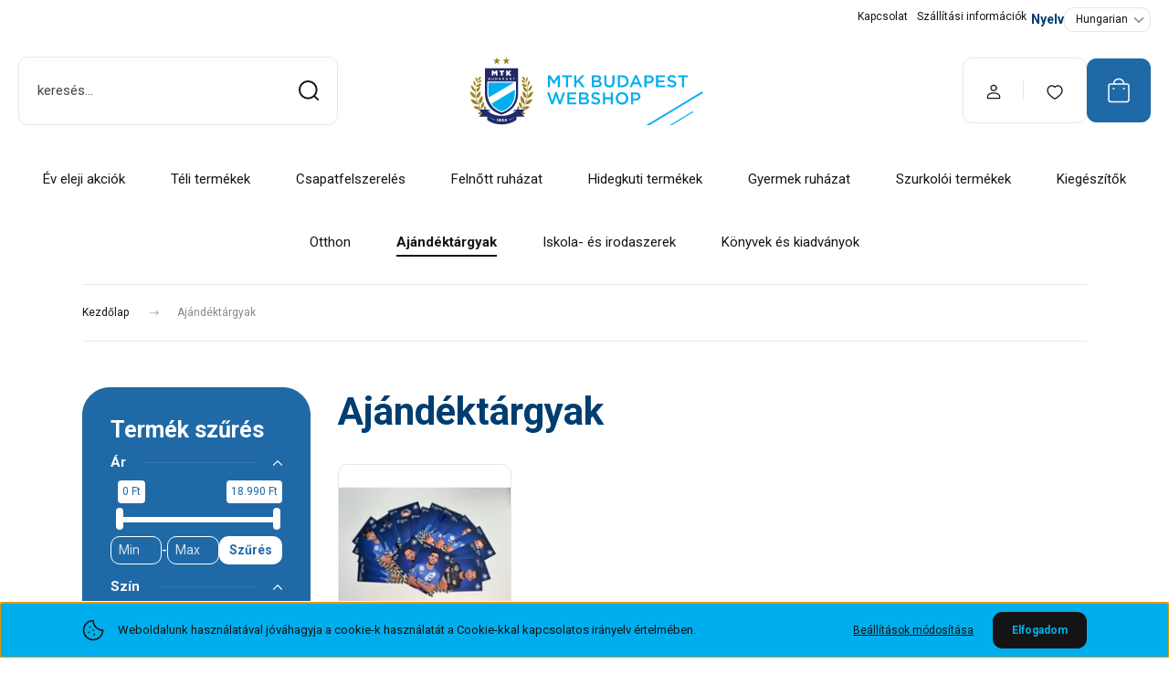

--- FILE ---
content_type: text/css
request_url: https://mtkwebshop.cdn.shoprenter.hu/custom/mtkwebshop/catalog/view/theme/budapest_global/stylesheet/stylesheet.css?v=1760699514
body_size: 1100
content:
@import url('https://fonts.googleapis.com/css2?family=Roboto:ital,wght@0,400;0,700;1,400;1,700&display=swap');

body {
  font-family: "Roboto", sans-serif;
  font-weight: 400;
  font-style: normal;
}

/* -----------------------
   Fejlécek, logó, szövegek
------------------------ */
.header-logo,
.banner-item__title,
h1, h2, h3, h4, h5, h6,
.product-card__title-link,
.dropdown-item-product-link {
  font-family: "Roboto", sans-serif !important;
  font-weight: 700 !important;
  font-style: normal;
  color: #003d71 !important;
}

.footer-row .module-head-title,
.main-content .side-position .module-head-title,
.widget__head {
  color: #fff !important;
}

/* -----------------------
   Egyedi megjegyzések
------------------------ */
.product-parameter__featured-egyedi_lehet {
  display: none;
}

.form-group .error {
  display: none;
  color: red;
}

#customizer-loader {
  height: 50px;
}

#customizer-form-submit {
  margin: 10px 0px;
}

.product-quickview .product-quickview__cart-box .product-options {
  display: none;
}

/* -----------------------
   Termékkártyák
------------------------ */
.product-card {
  background: #fff;
  border: 1px solid var(--mtk-border);
  border-radius: 12px;
  overflow: hidden;
  box-shadow: 0 3px 12px rgba(0,0,0,0.05);
  transition: transform 0.3s ease, box-shadow 0.3s ease;
}

.product-card:hover {
  transform: translateY(-5px);
  box-shadow: 0 8px 24px rgba(0,0,0,0.12);
}

.product-card img {
  transition: transform 0.4s ease;
}

.product-card:hover img {
  transform: scale(1.05);
}

.product-card__title-link {
  font-size: 1.1rem;
  font-weight: 700;
  margin: 0.5em 0;
  color: var(--mtk-primary) !important;
}

.product-card__price {
  font-size: 1.2rem;
  font-weight: bold;
  color: var(--mtk-primary);
}

.product-card__old-price {
  text-decoration: line-through;
  color: #999;
  margin-right: 0.5em;
}

.product-card__discount {
  background: var(--mtk-accent);
  color: #000;
  font-weight: 700;
  padding: 0.2em 0.6em;
  border-radius: 4px;
  font-size: 0.85rem;
}

/* -----------------------
   Háttércsík kategória oldalon (jobb felső sarokból indul)
------------------------ */
body:not(.product-page-body) {
  background: linear-gradient(
    135deg,
    #ffffff 0%,
    #ffffff 48%,
    #005bac 48%,
    #005bac 52%,
    #ffffff 52%,
    #ffffff 100%
  ) !important;
  background-attachment: fixed;
  background-position: top right; /* jobb felső sarokból indul */
  background-repeat: no-repeat;
  background-size: 200% 200%;
}

/* -----------------------
   Háttér termékoldalon (nincs csík)
------------------------ */
body.product-page-body {
  background: #ffffff !important;
  background-attachment: scroll !important;
}

/* -----------------------
   Fő tartalom optimalizálás
------------------------ */
main.content {
  max-width: 1200px;
  margin: 0 auto;
  padding: 20px;
  background-color: rgba(255,255,255,0.95) !important;
  box-sizing: border-box;
}

/* -----------------------
   Mobilbarát
------------------------ */
@media (max-width: 768px) {
  .product-card {
    margin-bottom: 1.5em;
  }

  .product-card .button--add-to-cart::after,
  .product-card .button--add-to-cart::before {
    font-size: 0.9rem;
    padding: 0.6em;
    margin-top: 0.8em;
  }

  main.content {
    max-width: 95%;
    padding: 15px;
  }
}

.product-option__title.h4,
  .product-attribute__name.h4 {
    color: #fff !important;
  }

--- FILE ---
content_type: image/svg+xml
request_url: https://mtkwebshop.cdn.shoprenter.hu/custom/mtkwebshop/image/cache/w375h100q100/sliders/BR24MTKGE04-02_MTK_webshop_kreativok_logo.svg?lastmod=0.1719298756
body_size: 3548
content:
<?xml version="1.0" encoding="UTF-8"?><svg id="Layer_1" xmlns="http://www.w3.org/2000/svg" xmlns:xlink="http://www.w3.org/1999/xlink" viewBox="0 0 150 40"><defs><style>.cls-1{clip-path:url(#clippath);}.cls-2{fill:none;}.cls-2,.cls-3,.cls-4,.cls-5,.cls-6,.cls-7{stroke-width:0px;}.cls-3{fill:#33bbed;}.cls-4{fill:#242865;}.cls-5{fill:#988223;}.cls-6{fill:#fff;}.cls-7{fill:#00aef0;}</style><clipPath id="clippath"><rect class="cls-2" width="150" height="40"/></clipPath></defs><path class="cls-7" d="m53.81,10.88h1.31l2.13,3.31,2.13-3.31h1.31v7h-1.23v-5.02l-2.21,3.3h-.04l-2.19-3.28v5h-1.21v-7Z"/><path class="cls-7" d="m64.24,12.02h-2.22v-1.14h5.68v1.14h-2.22v5.86h-1.24v-5.86Z"/><path class="cls-7" d="m69.04,10.88h1.23v3.52l3.33-3.52h1.52l-2.92,3.01,3.05,3.99h-1.5l-2.39-3.15-1.09,1.12v2.03h-1.23v-7Z"/><path class="cls-7" d="m79.3,10.88h3.14c.8,0,1.43.22,1.83.62.31.31.47.69.47,1.16v.02c0,.84-.48,1.29-1,1.56.82.28,1.39.75,1.39,1.7v.02c0,1.25-1.03,1.92-2.59,1.92h-3.24v-7Zm4.21,1.98c0-.55-.44-.89-1.23-.89h-1.77v1.86h1.68c.79,0,1.32-.31,1.32-.95v-.02Zm-1.05,2.01h-1.95v1.92h2.04c.84,0,1.35-.33,1.35-.96v-.02c0-.59-.47-.94-1.44-.94Z"/><path class="cls-7" d="m86.58,14.91v-4.03h1.23v3.98c0,1.3.67,1.99,1.77,1.99s1.76-.65,1.76-1.94v-4.03h1.23v3.97c0,2.09-1.18,3.14-3.01,3.14s-2.98-1.05-2.98-3.08Z"/><path class="cls-7" d="m94.49,10.88h2.61c2.2,0,3.72,1.51,3.72,3.48v.02c0,1.97-1.52,3.5-3.72,3.5h-2.61v-7Zm1.23,1.12v4.76h1.38c1.47,0,2.43-.99,2.43-2.36v-.02c0-1.37-.96-2.38-2.43-2.38h-1.38Z"/><path class="cls-7" d="m104.49,10.83h1.14l3.08,7.05h-1.3l-.71-1.69h-3.31l-.72,1.69h-1.26l3.08-7.05Zm1.76,4.27l-1.21-2.8-1.2,2.8h2.41Z"/><path class="cls-7" d="m109.99,10.88h2.76c1.64,0,2.66.93,2.66,2.34v.02c0,1.57-1.26,2.39-2.8,2.39h-1.39v2.25h-1.23v-7Zm2.66,3.64c.93,0,1.51-.52,1.51-1.25v-.02c0-.82-.59-1.25-1.51-1.25h-1.43v2.52h1.43Z"/><path class="cls-7" d="m116.78,10.88h5.19v1.1h-3.96v1.82h3.51v1.1h-3.51v1.88h4.01v1.1h-5.24v-7Z"/><path class="cls-7" d="m123.19,16.86l.74-.88c.67.58,1.35.91,2.21.91.76,0,1.24-.36,1.24-.88v-.02c0-.5-.28-.77-1.58-1.07-1.49-.36-2.33-.8-2.33-2.09v-.02c0-1.2,1-2.03,2.39-2.03,1.02,0,1.83.31,2.54.88l-.66.93c-.63-.47-1.26-.72-1.9-.72-.72,0-1.14.37-1.14.83v.02c0,.54.32.78,1.67,1.1,1.48.36,2.24.89,2.24,2.05v.02c0,1.31-1.03,2.09-2.5,2.09-1.07,0-2.08-.37-2.92-1.12Z"/><path class="cls-7" d="m131.87,12.02h-2.22v-1.14h5.68v1.14h-2.22v5.86h-1.24v-5.86Z"/><path class="cls-7" d="m53.27,20.88h1.33l1.67,5.19,1.72-5.21h1.04l1.72,5.21,1.67-5.19h1.29l-2.43,7.05h-1.07l-1.72-5.03-1.72,5.03h-1.06l-2.44-7.05Z"/><path class="cls-7" d="m65.03,20.88h5.19v1.1h-3.96v1.82h3.51v1.1h-3.51v1.88h4.01v1.1h-5.24v-7Z"/><path class="cls-7" d="m71.92,20.88h3.14c.8,0,1.43.22,1.83.62.31.31.47.69.47,1.16v.02c0,.84-.48,1.29-1,1.56.82.28,1.39.75,1.39,1.7v.02c0,1.25-1.03,1.92-2.59,1.92h-3.24v-7Zm4.21,1.98c0-.55-.44-.89-1.23-.89h-1.77v1.86h1.68c.79,0,1.32-.31,1.32-.95v-.02Zm-1.05,2.01h-1.95v1.92h2.04c.84,0,1.35-.33,1.35-.96v-.02c0-.59-.47-.94-1.44-.94Z"/><path class="cls-7" d="m78.82,26.86l.74-.88c.67.58,1.35.91,2.21.91.76,0,1.24-.36,1.24-.88v-.02c0-.5-.28-.77-1.58-1.07-1.49-.36-2.33-.8-2.33-2.09v-.02c0-1.2,1-2.03,2.39-2.03,1.02,0,1.83.31,2.54.88l-.66.93c-.63-.47-1.26-.72-1.9-.72-.72,0-1.14.37-1.14.83v.02c0,.54.32.78,1.67,1.1,1.48.36,2.24.89,2.24,2.05v.02c0,1.31-1.03,2.09-2.5,2.09-1.07,0-2.08-.37-2.92-1.12Z"/><path class="cls-7" d="m85.83,20.88h1.23v2.91h3.34v-2.91h1.23v7h-1.23v-2.95h-3.34v2.95h-1.23v-7Z"/><path class="cls-7" d="m93.27,24.4v-.02c0-1.97,1.52-3.62,3.67-3.62s3.65,1.63,3.65,3.6v.02c0,1.97-1.52,3.62-3.67,3.62s-3.65-1.63-3.65-3.6Zm6.03,0v-.02c0-1.36-.99-2.49-2.38-2.49s-2.36,1.11-2.36,2.47v.02c0,1.36.99,2.48,2.38,2.48s2.36-1.1,2.36-2.46Z"/><path class="cls-7" d="m102.24,20.88h2.76c1.64,0,2.66.93,2.66,2.34v.02c0,1.57-1.26,2.39-2.8,2.39h-1.39v2.25h-1.23v-7Zm2.66,3.64c.93,0,1.51-.52,1.51-1.25v-.02c0-.82-.59-1.25-1.51-1.25h-1.43v2.52h1.43Z"/><path class="cls-5" d="m11.71,11.79s-.69,1.75.72,3.05c0,0,.73-1.2-.72-3.05"/><path class="cls-5" d="m15.23,13.88s-1.58-.43-2.5,1.22c0,0,1.82.45,2.5-1.22"/><path class="cls-5" d="m10.46,14.01s1.51,1.09,1.13,3.29c0,0-1.65-1.15-1.13-3.29"/><path class="cls-5" d="m14.98,15.88s-2.27-.56-2.94,1.63c0,0,2.15.92,2.94-1.63"/><path class="cls-5" d="m14.27,17.57s-2.52.42-2.37,2.93c0,0,2.08.24,2.37-2.93"/><path class="cls-5" d="m8.87,16.56s2.48,1.38,2.34,3.8c0,0-2.16-.62-2.34-3.8"/><path class="cls-5" d="m8.33,20.32s3.18.79,3.21,3.84c0,0-2.52-.08-3.21-3.84"/><path class="cls-5" d="m14.48,20.35s-2.71.79-2.28,3.78c0,0,2.53-.03,2.28-3.78"/><path class="cls-5" d="m8.71,24.9s1.72.16,2.34.56c1.51.98,1.78,2.33,1.78,2.33,0,0-2.9.64-4.13-2.89"/><path class="cls-5" d="m15.58,22.94s-2.82,1.29-2.07,4.71c0,0,2.89-.75,2.07-4.71"/><path class="cls-5" d="m16.39,26.33s.93,2.82-1.32,3.79c0,0-.96-2.16,1.32-3.79"/><path class="cls-5" d="m14.43,30.34s-1.24-2.16-4.11-1.05c0,0,1.95,2.63,4.11,1.05"/><path class="cls-5" d="m17.06,28.62s-.77,1.14-.63,2.39h1.32s.22-.82-.7-2.39"/><path class="cls-5" d="m14.73,32.19l.9.87-.61.73s-.72.26-2.2-.54c0,0,.98-1.01,1.91-1.06"/><path class="cls-5" d="m14.7,11.68s-.88.08-1.3.69c-.46.66-.33,1.41-.34,1.42-.59,1.25-1.53,3.18-1.69,6.59-.22,5.73,3.37,10.18,3.7,10.63,0,0,.53,0,.53,0,0,0-1.74-1.83-2.82-4.68-1.42-3.77-1.14-6.75-.94-8.27.27-2.1,1.24-4.05,1.32-4.23,0,0,1.45-.19,1.53-2.15"/><path class="cls-5" d="m41.77,11.79s.69,1.75-.72,3.05c0,0-.73-1.2.72-3.05"/><path class="cls-5" d="m38.25,13.88s1.58-.43,2.5,1.22c0,0-1.82.45-2.5-1.22"/><path class="cls-5" d="m43.01,14.01s-1.51,1.09-1.13,3.29c0,0,1.65-1.15,1.13-3.29"/><path class="cls-5" d="m38.5,15.88s2.27-.56,2.94,1.63c0,0-2.15.92-2.94-1.63"/><path class="cls-5" d="m39.2,17.57s2.52.42,2.37,2.93c0,0-2.08.24-2.37-2.93"/><path class="cls-5" d="m44.6,16.56s-2.48,1.38-2.34,3.8c0,0,2.16-.62,2.34-3.8"/><path class="cls-5" d="m45.15,20.32s-3.18.79-3.21,3.84c0,0,2.52-.08,3.21-3.84"/><path class="cls-5" d="m38.99,20.35s2.71.79,2.28,3.78c0,0-2.53-.03-2.28-3.78"/><path class="cls-5" d="m44.76,24.9s-1.72.16-2.34.56c-1.51.98-1.78,2.33-1.78,2.33,0,0,2.9.64,4.13-2.89"/><path class="cls-5" d="m37.89,22.94s2.82,1.29,2.07,4.71c0,0-2.89-.75-2.07-4.71"/><path class="cls-5" d="m37.09,26.33s-.93,2.82,1.32,3.79c0,0,.96-2.16-1.32-3.79"/><path class="cls-5" d="m39.04,30.34s1.24-2.16,4.11-1.05c0,0-1.95,2.63-4.11,1.05"/><path class="cls-5" d="m36.42,28.62s.77,1.14.63,2.39h-1.32s-.21-.92.7-2.39"/><path class="cls-5" d="m38.74,32.19l-.9.87.61.73s.72.26,2.2-.54c0,0-.98-1.01-1.91-1.06"/><path class="cls-5" d="m38.77,11.68s.88.08,1.3.69c.46.66.33,1.41.34,1.42.59,1.25,1.53,3.18,1.69,6.59.22,5.73-3.37,10.18-3.7,10.63,0,0-.53,0-.53,0,0,0,1.74-1.83,2.82-4.68,1.42-3.77,1.14-6.75.94-8.27-.27-2.1-1.24-4.05-1.32-4.23,0,0-1.45-.19-1.53-2.15"/><polygon class="cls-5" points="23.97 .41 23.44 1.9 21.87 1.91 23.12 2.91 22.67 4.41 23.98 3.52 25.29 4.41 24.84 2.89 26.08 1.93 24.53 1.9 23.97 .41"/><polygon class="cls-5" points="29.46 .41 28.93 1.9 27.35 1.91 28.61 2.91 28.15 4.41 29.47 3.52 30.77 4.41 30.32 2.89 31.57 1.93 30.02 1.9 29.46 .41"/><polygon class="cls-3" points="19.99 30.99 18.09 31.64 20 32.92 19.99 30.99"/><polygon class="cls-3" points="33.72 30.98 35.62 31.63 33.71 32.91 33.72 30.98"/><path class="cls-4" d="m14.75,33.81l.76-.76-2.07-2.06h6.56l-1.64.6s2.86,3.01,8.38,3.01,8.63-3.01,8.63-3.01l-1.65-.61h6.58l-2.07,2.07,2.07,2.07h-4.95v1.74s-2.87,2.72-8.61,2.72-8.39-2.72-8.39-2.72v-1.76h-4.89l1.29-1.29Z"/><path class="cls-4" d="m26.7,33.84s9.36-2.09,9.66-11.97c.02-.59,0-15.03,0-15.03h-19.31v15.01s-.19,9.17,9.64,11.98"/><path class="cls-6" d="m26.14,37.1c.11-.08.18-.2.18-.34,0-.25-.25-.46-.56-.46s-.56.2-.56.46c0,.13.07.25.18.34-.15.09-.24.22-.24.37,0,.26.28.47.62.47s.62-.21.62-.47c0-.26-.25-.37-.25-.37m-.38-.49c.13,0,.23.09.23.19s-.1.19-.23.19-.23-.09-.23-.19.1-.19.23-.19Zm0,1.05c-.15,0-.28-.09-.28-.21s.13-.21.28-.21.28.09.28.21-.13.21-.28.21Z"/><path class="cls-6" d="m27.83,37.1c.11-.08.18-.2.18-.34,0-.25-.25-.46-.56-.46s-.56.2-.56.46c0,.13.07.25.18.34-.15.09-.24.22-.24.37,0,.26.28.47.62.47s.62-.21.62-.47c0-.26-.25-.37-.25-.37m-.38-.49c.13,0,.23.09.23.19s-.1.19-.23.19-.23-.09-.23-.19.1-.19.23-.19Zm0,1.05c-.15,0-.28-.09-.28-.21s.13-.21.28-.21.28.09.28.21-.13.21-.28.21Z"/><path class="cls-6" d="m29.52,37.1c.11-.08.18-.2.18-.34,0-.25-.25-.46-.56-.46s-.56.2-.56.46c0,.13.07.25.18.34-.15.09-.24.22-.24.37,0,.26.28.47.62.47s.62-.21.62-.47c0-.26-.25-.37-.25-.37m-.38-.49c.13,0,.23.09.23.19s-.1.19-.23.19-.23-.09-.23-.19.1-.19.23-.19Zm0,1.05c-.15,0-.28-.09-.28-.21s.13-.21.28-.21.28.09.28.21-.13.21-.28.21Z"/><polygon class="cls-6" points="24.56 37.89 24.56 36.34 24.29 36.34 23.89 36.47 23.96 36.75 24.24 36.68 24.24 37.89 24.56 37.89"/><path class="cls-6" d="m19.96,13.51c-.08.07-.19.07-.32.07h-.61v-1.24h.58c.14,0,.42.06.42.33,0,.11-.07.2-.17.26.12.06.23.15.23.29,0,.12-.04.21-.12.28m-.35-.92h-.32v.24s.32,0,.32,0c.08,0,.12-.06.12-.13s-.03-.11-.12-.11Zm.05.49h-.37v.26h.37c.09,0,.14-.05.14-.12s-.05-.14-.13-.14Z"/><path class="cls-6" d="m21.99,13.51c-.1.08-.23.11-.39.11s-.28-.03-.38-.11c-.1-.08-.15-.2-.15-.33v-.84h.27v.75c0,.14.1.26.26.26.15,0,.26-.09.27-.25v-.76h.28v.84c0,.13-.05.25-.16.33"/><path class="cls-6" d="m24.23,12.98c0,.49-.44.6-.62.6h-.53v-1.24s.53,0,.53,0c.17,0,.62.13.62.64m-.58-.39h-.3s0,.74,0,.74h.27c.16,0,.33-.15.33-.37,0-.18-.11-.38-.3-.38Z"/><path class="cls-6" d="m26.09,13.58l-.1-.29h-.53l-.12.29h-.3l.53-1.24h.25l.55,1.24h-.29Zm-.38-.91l-.16.39h.31s-.16-.39-.16-.39Z"/><path class="cls-6" d="m27.83,13.22h-.26v.36h-.27v-1.24s.54,0,.54,0c.14,0,.44.12.44.44s-.31.43-.44.43m-.07-.62h-.2v.38h.2c.09,0,.21-.03.21-.19s-.13-.19-.21-.19Z"/><polygon class="cls-6" points="29.35 13.58 29.35 12.35 30.3 12.35 30.3 12.59 29.63 12.59 29.63 12.86 30.21 12.86 30.21 13.08 29.63 13.08 29.63 13.34 30.3 13.34 30.3 13.58 29.35 13.58"/><polygon class="cls-6" points="34.09 12.59 34.09 13.59 33.81 13.59 33.82 12.59 33.43 12.59 33.43 12.34 34.47 12.35 34.47 12.59 34.09 12.59"/><polygon class="cls-6" points="21.07 8.16 22.08 8.16 22.7 9.15 23.3 8.15 24.31 8.15 24.31 11.04 23.37 11.04 23.37 9.61 22.68 10.62 22.01 9.61 22.01 11.04 21.07 11.04 21.07 8.16"/><polygon class="cls-6" points="25.55 8.16 28.22 8.16 28.22 8.95 27.37 8.95 27.37 11.03 26.4 11.03 26.4 8.95 25.55 8.95 25.55 8.16"/><polygon class="cls-6" points="29.46 8.16 29.46 11.04 30.42 11.04 30.42 10.42 30.66 10.12 31.24 11.03 32.36 11.03 31.36 9.41 32.36 8.15 31.23 8.15 30.42 9.22 30.42 8.16 29.46 8.16"/><path class="cls-7" d="m22.83,36.63s-2.24-.5-3.85-1.72c0,0,1.17,1.59,3.85,2.25v-.53Z"/><path class="cls-7" d="m30.83,36.65s2.24-.5,3.85-1.72c0,0-1.17,1.59-3.85,2.25v-.53Z"/><path class="cls-6" d="m35.1,14.55h-16.75v6.63s-.2,8.6,8.42,11.39c0,0,8.44-2.01,8.35-11.37l-.02-6.66Z"/><path class="cls-7" d="m18.99,15.25h14.92l-14.59,8.51s-.46-.64-.33-8.51"/><path class="cls-7" d="m34.41,19.31l-13.51,8.18s1.72,3,5.82,4.41c0,0,8.55-1.79,7.69-12.58"/><path class="cls-6" d="m32.2,12.68c-.06-.05-.44-.22-.49-.01-.01.06.05.13.17.16.18.05.29.08.34.11.12.06.17.13.17.27s-.04.24-.15.31c-.09.07-.21.1-.36.1-.2,0-.41-.14-.49-.21l.17-.2c.05.07.23.15.32.15.18,0,.22-.07.22-.12,0-.06-.06-.1-.17-.13-.18-.05-.27-.08-.31-.11-.12-.06-.18-.18-.18-.29,0-.13.05-.23.14-.3.09-.07.19-.1.32-.1.04,0,.29,0,.45.17l-.14.19Z"/><g class="cls-1"><rect class="cls-7" x="35.4" y="50.46" width="116.99" height="1" transform="translate(-12.83 55.84) rotate(-31.11)"/><rect class="cls-7" x="65.47" y="52.14" width="78.57" height=".67" transform="translate(-12.05 61.66) rotate(-31.11)"/></g></svg>